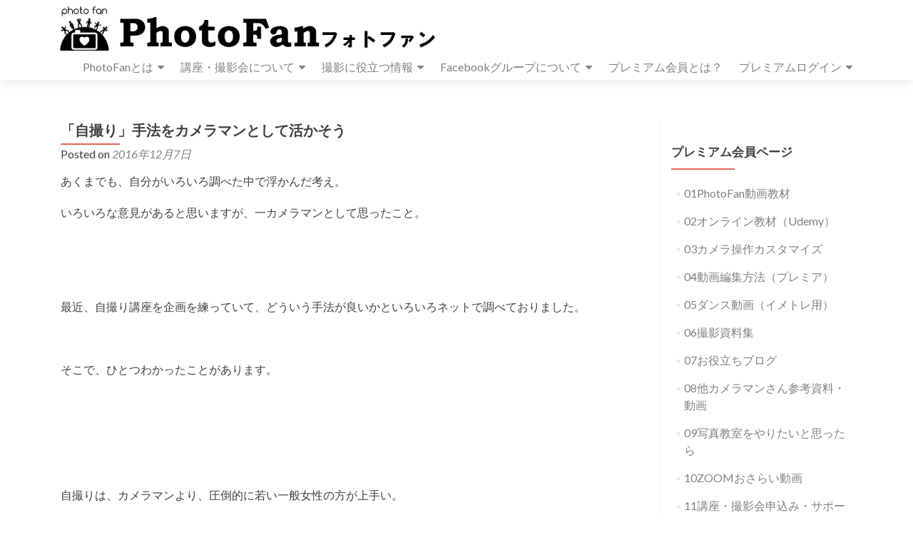

--- FILE ---
content_type: text/html; charset=UTF-8
request_url: https://photofan.club/5140/
body_size: 10783
content:
<!DOCTYPE html>

<html lang="ja">

<head>


<meta charset="UTF-8">

<meta name="google-site-verification" content="NyTw5_vhpeZe_KeC4WynCS9Yybhq-dgDxGcA78NkZqw" />

<meta name="viewport" content="width=device-width, initial-scale=1">

<link rel="profile" href="http://gmpg.org/xfn/11">

<link rel="pingback" href="https://photofan.club/xmlrpc.php">

<title>「自撮り」手法をカメラマンとして活かそう &#8211; フォトファン｜写真の上達・副業の情報サイト</title>
<meta name='robots' content='max-image-preview:large' />
<link rel='dns-prefetch' href='//fonts.googleapis.com' />
<link rel='dns-prefetch' href='//s.w.org' />
<link rel="alternate" type="application/rss+xml" title="フォトファン｜写真の上達・副業の情報サイト &raquo; フィード" href="https://photofan.club/feed/" />
<link rel="alternate" type="application/rss+xml" title="フォトファン｜写真の上達・副業の情報サイト &raquo; コメントフィード" href="https://photofan.club/comments/feed/" />
		<script type="text/javascript">
			window._wpemojiSettings = {"baseUrl":"https:\/\/s.w.org\/images\/core\/emoji\/13.1.0\/72x72\/","ext":".png","svgUrl":"https:\/\/s.w.org\/images\/core\/emoji\/13.1.0\/svg\/","svgExt":".svg","source":{"concatemoji":"https:\/\/photofan.club\/wp-includes\/js\/wp-emoji-release.min.js?ver=5.8.12"}};
			!function(e,a,t){var n,r,o,i=a.createElement("canvas"),p=i.getContext&&i.getContext("2d");function s(e,t){var a=String.fromCharCode;p.clearRect(0,0,i.width,i.height),p.fillText(a.apply(this,e),0,0);e=i.toDataURL();return p.clearRect(0,0,i.width,i.height),p.fillText(a.apply(this,t),0,0),e===i.toDataURL()}function c(e){var t=a.createElement("script");t.src=e,t.defer=t.type="text/javascript",a.getElementsByTagName("head")[0].appendChild(t)}for(o=Array("flag","emoji"),t.supports={everything:!0,everythingExceptFlag:!0},r=0;r<o.length;r++)t.supports[o[r]]=function(e){if(!p||!p.fillText)return!1;switch(p.textBaseline="top",p.font="600 32px Arial",e){case"flag":return s([127987,65039,8205,9895,65039],[127987,65039,8203,9895,65039])?!1:!s([55356,56826,55356,56819],[55356,56826,8203,55356,56819])&&!s([55356,57332,56128,56423,56128,56418,56128,56421,56128,56430,56128,56423,56128,56447],[55356,57332,8203,56128,56423,8203,56128,56418,8203,56128,56421,8203,56128,56430,8203,56128,56423,8203,56128,56447]);case"emoji":return!s([10084,65039,8205,55357,56613],[10084,65039,8203,55357,56613])}return!1}(o[r]),t.supports.everything=t.supports.everything&&t.supports[o[r]],"flag"!==o[r]&&(t.supports.everythingExceptFlag=t.supports.everythingExceptFlag&&t.supports[o[r]]);t.supports.everythingExceptFlag=t.supports.everythingExceptFlag&&!t.supports.flag,t.DOMReady=!1,t.readyCallback=function(){t.DOMReady=!0},t.supports.everything||(n=function(){t.readyCallback()},a.addEventListener?(a.addEventListener("DOMContentLoaded",n,!1),e.addEventListener("load",n,!1)):(e.attachEvent("onload",n),a.attachEvent("onreadystatechange",function(){"complete"===a.readyState&&t.readyCallback()})),(n=t.source||{}).concatemoji?c(n.concatemoji):n.wpemoji&&n.twemoji&&(c(n.twemoji),c(n.wpemoji)))}(window,document,window._wpemojiSettings);
		</script>
		<style type="text/css">
img.wp-smiley,
img.emoji {
	display: inline !important;
	border: none !important;
	box-shadow: none !important;
	height: 1em !important;
	width: 1em !important;
	margin: 0 .07em !important;
	vertical-align: -0.1em !important;
	background: none !important;
	padding: 0 !important;
}
</style>
	<link rel='stylesheet' id='wp-block-library-css'  href='https://photofan.club/wp-includes/css/dist/block-library/style.min.css?ver=5.8.12' type='text/css' media='all' />
<link rel='stylesheet' id='swpm.common-css'  href='https://photofan.club/wp-content/plugins/simple-membership/css/swpm.common.css?ver=4.4.9' type='text/css' media='all' />
<link rel='stylesheet' id='widgetopts-styles-css'  href='https://photofan.club/wp-content/plugins/widget-options/assets/css/widget-options.css' type='text/css' media='all' />
<link rel='stylesheet' id='zerif_font-css'  href='//fonts.googleapis.com/css?family=Lato%3A300%2C400%2C700%2C400italic%7CMontserrat%3A700%7CHomemade+Apple&#038;ver=5.8.12' type='text/css' media='all' />
<link rel='stylesheet' id='zerif_font_all-css'  href='//fonts.googleapis.com/css?family=Open+Sans%3A400%2C300%2C300italic%2C400italic%2C600italic%2C600%2C700%2C700italic%2C800%2C800italic&#038;ver=5.8.12' type='text/css' media='all' />
<link rel='stylesheet' id='zerif_bootstrap_style-css'  href='https://photofan.club/wp-content/themes/zerif-pro/css/bootstrap.min.css?ver=5.8.12' type='text/css' media='all' />
<link rel='stylesheet' id='zerif_font-awesome_style-css'  href='https://photofan.club/wp-content/themes/zerif-pro/assets/css/font-awesome.min.css?ver=v1' type='text/css' media='all' />
<link rel='stylesheet' id='zerif_style-css'  href='https://photofan.club/wp-content/themes/zerif-pro/style.css?ver=v1' type='text/css' media='all' />
<style id='zerif_style-inline-css' type='text/css'>
.navbar-inverse .navbar-nav>li>a, .navbar-inverse .navbar-nav ul.sub-menu li a{
			color:#808080;
		}.navbar-inverse .navbar-nav>li>a:hover, .navbar-inverse .navbar-nav ul.sub-menu li a:hover{
			color:#e96656;
		}
		.screen-reader-text {
			clip: rect(1px, 1px, 1px, 1px);
			position: absolute !important;
		}
		.screen-reader-text:hover,
		.screen-reader-text:active,
		.screen-reader-text:focus {
			background-color: #f1f1f1;
			border-radius: 3px;
			box-shadow: 0 0 2px 2px rgba(0, 0, 0, 0.6);
			clip: auto !important;
			color: #21759b;
			display: block;
			font-size: 14px;
			font-weight: bold;
			height: auto;
			left: 5px;
			line-height: normal;
			padding: 15px 23px 14px;
			text-decoration: none;
			top: 5px;
			width: auto;
			z-index: 100000; !* Above WP toolbar *!
		}
</style>
<!--[if lt IE 9]>
<link rel='stylesheet' id='zerif_ie_style-css'  href='https://photofan.club/wp-content/themes/zerif-pro/css/ie.css?ver=v1' type='text/css' media='all' />
<![endif]-->
<script type='text/javascript' src='https://photofan.club/wp-includes/js/jquery/jquery.min.js?ver=3.6.0' id='jquery-core-js'></script>
<script type='text/javascript' src='https://photofan.club/wp-includes/js/jquery/jquery-migrate.min.js?ver=3.3.2' id='jquery-migrate-js'></script>
<!--[if lt IE 9]>
<script type='text/javascript' src='https://photofan.club/wp-content/themes/zerif-pro/js/html5.js?ver=5.8.12' id='zerif_html5-js'></script>
<![endif]-->
<link rel="https://api.w.org/" href="https://photofan.club/wp-json/" /><link rel="alternate" type="application/json" href="https://photofan.club/wp-json/wp/v2/posts/5140" /><link rel="EditURI" type="application/rsd+xml" title="RSD" href="https://photofan.club/xmlrpc.php?rsd" />
<link rel="wlwmanifest" type="application/wlwmanifest+xml" href="https://photofan.club/wp-includes/wlwmanifest.xml" /> 
<meta name="generator" content="WordPress 5.8.12" />
<link rel="canonical" href="https://photofan.club/5140/" />
<link rel='shortlink' href='https://photofan.club/?p=5140' />
<link rel="alternate" type="application/json+oembed" href="https://photofan.club/wp-json/oembed/1.0/embed?url=https%3A%2F%2Fphotofan.club%2F5140%2F" />
<link rel="alternate" type="text/xml+oembed" href="https://photofan.club/wp-json/oembed/1.0/embed?url=https%3A%2F%2Fphotofan.club%2F5140%2F&#038;format=xml" />
<link rel="icon" href="https://photofan.club/wp-content/uploads/2016/07/filename1-150x150.jpg" sizes="32x32" />
<link rel="icon" href="https://photofan.club/wp-content/uploads/2016/07/filename1.jpg" sizes="192x192" />
<link rel="apple-touch-icon" href="https://photofan.club/wp-content/uploads/2016/07/filename1.jpg" />
<meta name="msapplication-TileImage" content="https://photofan.club/wp-content/uploads/2016/07/filename1.jpg" />
		<style type="text/css" id="wp-custom-css">
			
		</style>
		

<script>
  (function(i,s,o,g,r,a,m){i['GoogleAnalyticsObject']=r;i[r]=i[r]||function(){
  (i[r].q=i[r].q||[]).push(arguments)},i[r].l=1*new Date();a=s.createElement(o),
  m=s.getElementsByTagName(o)[0];a.async=1;a.src=g;m.parentNode.insertBefore(a,m)
  })(window,document,'script','https://www.google-analytics.com/analytics.js','ga');

  ga('create', 'UA-104422312-1', 'auto');
  ga('send', 'pageview');

</script>

</head>

		<body class="single single-post postid-5140 single-format-standard wp-custom-logo group-blog" itemscope="itemscope" itemtype="http://schema.org/WebPage">
			
		<!-- =========================

		   PRE LOADER

		============================== -->
		
		
		<header id="home" class="header" itemscope="itemscope" itemtype="http://schema.org/WPHeader">

			
			<div id="main-nav" class="navbar navbar-inverse bs-docs-nav">

				<div class="container">

					<div class="navbar-header responsive-logo">

						<button class="navbar-toggle collapsed" type="button" data-toggle="collapse" data-target=".bs-navbar-collapse">

						<span class="screen-reader-text">Menu</span>

						<span class="icon-bar"></span>

						<span class="icon-bar"></span>

						<span class="icon-bar"></span>

						</button>



						
						<div class="navbar-brand">

							
								<a href="https://photofan.club/ ">

									<img src="https://photofan.club/wp-content/uploads/2018/01/photofan.gif" alt="フォトファン｜写真の上達・副業の情報サイト">
								</a>

								
						</div> <!-- /.navbar-brand -->

					</div> <!-- /.navbar-header -->

						<nav class="navbar-collapse bs-navbar-collapse collapse" id="site-navigation" itemscope itemtype="http://schema.org/SiteNavigationElement">
		<ul id="menu-menu" class="nav navbar-nav navbar-right responsive-nav main-nav-list"><li id="menu-item-13823" class="menu-item menu-item-type-post_type menu-item-object-page menu-item-has-children menu-item-13823"><a href="https://photofan.club/photofan%e3%81%a8%e3%81%af/">PhotoFanとは</a>
<ul class="sub-menu">
	<li id="menu-item-6373" class="menu-item menu-item-type-custom menu-item-object-custom menu-item-6373"><a href="https://photofan.club/?p=4062">PhotoFanの目指すもの</a></li>
	<li id="menu-item-12060" class="menu-item menu-item-type-post_type menu-item-object-post menu-item-12060"><a href="https://photofan.club/12056/">特定商取引法表示</a></li>
</ul>
</li>
<li id="menu-item-6565" class="menu-item menu-item-type-custom menu-item-object-custom menu-item-has-children menu-item-6565"><a href="https://photofan.club/?p=6560">講座・撮影会について</a>
<ul class="sub-menu">
	<li id="menu-item-6369" class="menu-item menu-item-type-custom menu-item-object-custom menu-item-6369"><a href="https://photofan.club/11691/">スケジュール</a></li>
	<li id="menu-item-11905" class="menu-item menu-item-type-custom menu-item-object-custom menu-item-11905"><a href="https://form.os7.biz/f/608913a8/">参加後のアンケート</a></li>
	<li id="menu-item-8226" class="menu-item menu-item-type-custom menu-item-object-custom menu-item-8226"><a href="https://30d.jp/photofan">講座・撮影会WEBアルバム</a></li>
</ul>
</li>
<li id="menu-item-4255" class="menu-item menu-item-type-post_type menu-item-object-post menu-item-has-children menu-item-4255"><a href="https://photofan.club/2294/">撮影に役立つ情報</a>
<ul class="sub-menu">
	<li id="menu-item-4325" class="menu-item menu-item-type-custom menu-item-object-custom menu-item-4325"><a href="https://www.youtube.com/c/AKIRASHIMIZU">Youtubeチャンネル</a></li>
	<li id="menu-item-4352" class="menu-item menu-item-type-custom menu-item-object-custom menu-item-4352"><a href="https://photofan.club/?p=7337">現場同行・撮影情報</a></li>
</ul>
</li>
<li id="menu-item-12745" class="menu-item menu-item-type-custom menu-item-object-custom menu-item-has-children menu-item-12745"><a href="https://photofan.club/15068/">Facebookグループについて</a>
<ul class="sub-menu">
	<li id="menu-item-16703" class="menu-item menu-item-type-custom menu-item-object-custom menu-item-16703"><a href="https://www.facebook.com/groups/photofancircle">PhotoFanグループ</a></li>
	<li id="menu-item-16704" class="menu-item menu-item-type-custom menu-item-object-custom menu-item-16704"><a href="https://www.facebook.com/groups/photofanpremium">プレミアム会員グループ</a></li>
	<li id="menu-item-5674" class="menu-item menu-item-type-custom menu-item-object-custom menu-item-5674"><a href="https://www.facebook.com/groups/evecame14">イベカメページ</a></li>
	<li id="menu-item-16705" class="menu-item menu-item-type-custom menu-item-object-custom menu-item-16705"><a href="https://www.facebook.com/groups/1629056507441389">ブラカメグループ</a></li>
</ul>
</li>
<li id="menu-item-10908" class="menu-item menu-item-type-post_type menu-item-object-page menu-item-10908"><a href="https://photofan.club/membership-join-membership-registration/membership-join/">プレミアム会員とは？</a></li>
<li id="menu-item-10918" class="menu-item menu-item-type-post_type menu-item-object-page menu-item-has-children menu-item-10918"><a href="https://photofan.club/membership-join-membership-registration/membership-join/memberlogin/">プレミアムログイン</a>
<ul class="sub-menu">
	<li id="menu-item-16714" class="menu-item menu-item-type-custom menu-item-object-custom menu-item-16714"><a href="https://photofan.club/membership-login/">プレミアムコンテンツメニュー</a></li>
</ul>
</li>
</ul>	</nav>
	



				</div>

			</div>
						<!-- / END TOP BAR -->
	<div class="clear"></div>
</header> <!-- / END HOME SECTION  -->
<div id="content" class="site-content">
	<div class="container">
				<div class="content-left-wrap col-md-9">
						<div id="primary" class="content-area">
				<main itemscope itemtype="http://schema.org/WebPageElement" itemprop="mainContentOfPage" id="main" class="site-main">
					


<article id="post-5140" class="post-5140 post type-post status-publish format-standard hentry category-15">

	<header class="entry-header">

		<h1 class="entry-title" itemprop="headline">「自撮り」手法をカメラマンとして活かそう</h1>



		<div class="entry-meta">

			<span class="posted-on">Posted on <a href="https://photofan.club/date/2016/12/07/" rel="bookmark"><time class="entry-date published" itemprop="datePublished" datetime="2016-12-07T22:49:22+09:00">2016年12月7日</time><time class="updated" datetime="2016-12-07T22:49:23+09:00">2016年12月7日</time></a></span><span class="byline"> by <span class="author vcard" itemprop="name"><a href="https://photofan.club/author/akira/" class="url fn n author-link" itemscope="itemscope" itemtype="http://schema.org/Person" itemprop="author">akira</a></span></span>
		</div><!-- .entry-meta -->

	</header><!-- .entry-header -->

	
	<div class="entry-content" itemprop="text">

		<p>あくまでも、自分がいろいろ調べた中で浮かんだ考え。</p>
<p>いろいろな意見があると思いますが、一カメラマンとして思ったこと。</p>
<p>&nbsp;</p>
<p>&nbsp;</p>
<p>最近、自撮り講座を企画を練っていて、どういう手法が良いかといろいろネットで調べておりました。</p>
<p>&nbsp;</p>
<p>そこで、ひとつわかったことがあります。</p>
<p>&nbsp;</p>
<p>&nbsp;</p>
<p>&nbsp;</p>
<p>自撮りは、カメラマンより、圧倒的に若い一般女性の方が上手い。</p>
<p>&nbsp;</p>
<p>&nbsp;</p>
<p>ここに無理にカメラマンが入っていく意味は何。。。？と考えてしまいました。</p>
<p>&nbsp;</p>
<p>&nbsp;</p>
<p>&nbsp;</p>
<p>&nbsp;</p>
<p>で、わかった！</p>
<p>&nbsp;</p>
<p><span style="color: #008080;">・基本的に綺麗な人は、どう撮ってもOK</span></p>
<p><span style="color: #008080;">・一眼撮影手法とは別物</span></p>
<p>&nbsp;</p>
<p>&nbsp;</p>
<p><span style="color: #0000ff;">自撮りで得られるものの最たるものは</span></p>
<p><span style="color: #ff0000;">「インフルエンサー」になれること。</span></p>
<p><span style="color: #0000ff;">つまり、何かをPRする時に、綺麗な顔写真があると、イメージアップがあるということ。</span></p>
<p>&nbsp;</p>
<p>&nbsp;</p>
<p><span style="color: #ff0000;">Facebookでイイねを増やす手法として、</span></p>
<p><span style="color: #ff0000;">美しい女性の写真を使うか、赤ちゃんの写真を使うと、それだけでイイねが増えるという検証結果があります。</span></p>
<p>&nbsp;</p>
<p>&nbsp;</p>
<p>&nbsp;</p>
<p>&nbsp;</p>
<p>つまり、この、美しい女性の写真の代わりになるもの、、、</p>
<p>&nbsp;</p>
<p>そっか！！</p>
<p>自分のキレイさに自信がある女性は、どんどん自撮りすることで、何かをPR出来るわけです。</p>
<p>&nbsp;</p>
<p>&nbsp;</p>
<p>&nbsp;</p>
<p>じゃあ、男性や、キレイでない女性はどうしたら良いか？と言ったら、、、</p>
<p>そうです。カメラマンなら、キレイな女性にお願いして「他撮り」させてもらえば良いのです。</p>
<p>&nbsp;</p>
<p>&nbsp;</p>
<p>&nbsp;</p>
<p>で、自撮りを習う理由はというと</p>
<p>・そこで使われる撮影方法（何に気を付けて撮れば良いか）</p>
<p>・さらにキレイに加工するためのアプリ</p>
<p>これを研究して、ご自分の一眼撮影に活かせば良いのです。</p>
<p>&nbsp;</p>
<p>&nbsp;</p>
<p>いろいろなアプリは、スマホ画像だけでなく、一眼で撮った写真も加工できます。</p>
<p>&nbsp;</p>
<p>&nbsp;</p>
<p><span style="color: #0000ff;">【まとめ】</span></p>
<p><span style="color: #0000ff;">◆キレイな女性の写真をUPすれば自然と注目される</span></p>
<p><span style="color: #0000ff;">◆自撮りでなく、他撮りでOK</span></p>
<p><span style="color: #0000ff;">◆うまい撮り方とアプリは、若い子にタダで教えてもらえ</span></p>
<p><span style="color: #0000ff;">◆アプリをうらやむのでなく、アプリを利用しちゃえ</span></p>
<p>&nbsp;</p>
<p>&nbsp;</p>
<p>そうそう、あと、注意したいこともわかりました。</p>
<p>&nbsp;</p>
<p><span style="color: #ff0000;">スマホ自撮り写真を、オフィシャル用と考えている方、甘い。</span></p>
<p><span style="color: #ff0000;">スマホでの自撮りの人が多くなりすぎて、カジュアルな感じが脱すしないんですよね</span></p>
<p>&nbsp;</p>
<p>&nbsp;</p>
<p><span style="color: #0000ff;">だから、HP用の写真は、プロカメラマンに、、、、</span></p>
<p>&nbsp;</p>
<p>&nbsp;</p>
<p><span style="color: #0000ff;">となるので、あなたが、その写真を撮れるように、カメラマンとして勉強しましょ～～～！</span></p>
<p>&nbsp;</p>
<p>&nbsp;</p>
<p>&nbsp;</p>
<p>&nbsp;</p>
<p>&nbsp;</p>
<p>ちなみに、自撮り講座は、PhotoFanの考える</p>
<p>「好きなことで、あなたと世界をハッピーにする」</p>
<p>の発想とは、ちょっと違うので、ボツにしちゃいました～</p>

		
	</div><!-- .entry-content -->



	<footer class="entry-footer">

		This entry was posted in <a href="https://photofan.club/category/%e5%bd%93%e3%82%b5%e3%82%a4%e3%83%88%e7%99%bb%e9%8c%b2%e5%85%a8%e8%a8%98%e4%ba%8b/" rel="category tag">当サイト登録全記事</a>. Bookmark the <a href="https://photofan.club/5140/" rel="bookmark">permalink</a>.


		
	</footer><!-- .entry-footer -->

</article><!-- #post-## -->

	<nav class="navigation post-navigation">
		<h1 class="screen-reader-text">Post navigation</h1>
		<div class="nav-links">
			<div class="nav-previous"><a href="https://photofan.club/5137/" rel="prev"><span class="meta-nav">&larr;</span> カメラの時計を合わせる重要さと、撮影中に時計が合っていないと気づいた時の対処法</a></div><div class="nav-next"><a href="https://photofan.club/5142/" rel="next">これが怖い！都会の夜景ポートレート <span class="meta-nav">&rarr;</span></a></div>		</div><!-- .nav-links -->
	</nav><!-- .navigation -->
					</main><!-- #main -->
			</div><!-- #primary -->
					</div><!-- .content-left-wrap -->
					<div class="sidebar-wrap col-md-3 content-left-wrap">
					<div id="secondary" class="widget-area" role="complementary" itemscope="itemscope" itemtype="http://schema.org/WPSideBar">					<aside id="categories-6" class="extendedwopts-md-right widget widget_categories"><h1 class="widget-title">プレミアム会員ページ</h1>
			<ul>
					<li class="cat-item cat-item-108"><a href="https://photofan.club/category/%e3%83%97%e3%83%ac%e3%83%9f%e3%82%a2%e3%83%a0%e4%bc%9a%e5%93%a1%e5%b0%82%e7%94%a8/01photofan%e5%8b%95%e7%94%bb%e6%95%99%e6%9d%90/">01PhotoFan動画教材</a>
</li>
	<li class="cat-item cat-item-105"><a href="https://photofan.club/category/%e3%83%97%e3%83%ac%e3%83%9f%e3%82%a2%e3%83%a0%e4%bc%9a%e5%93%a1%e5%b0%82%e7%94%a8/02%e3%82%aa%e3%83%b3%e3%83%a9%e3%82%a4%e3%83%b3%e6%95%99%e6%9d%90%ef%bc%88udemy%ef%bc%89/">02オンライン教材（Udemy）</a>
</li>
	<li class="cat-item cat-item-109"><a href="https://photofan.club/category/%e3%83%97%e3%83%ac%e3%83%9f%e3%82%a2%e3%83%a0%e4%bc%9a%e5%93%a1%e5%b0%82%e7%94%a8/03%e3%82%ab%e3%83%a1%e3%83%a9%e6%93%8d%e4%bd%9c%e3%82%ab%e3%82%b9%e3%82%bf%e3%83%9e%e3%82%a4%e3%82%ba/">03カメラ操作カスタマイズ</a>
</li>
	<li class="cat-item cat-item-106"><a href="https://photofan.club/category/%e3%83%97%e3%83%ac%e3%83%9f%e3%82%a2%e3%83%a0%e4%bc%9a%e5%93%a1%e5%b0%82%e7%94%a8/04%e5%8b%95%e7%94%bb%e7%b7%a8%e9%9b%86%e6%96%b9%e6%b3%95%ef%bc%88%e3%83%97%e3%83%ac%e3%83%9f%e3%82%a2%ef%bc%89/">04動画編集方法（プレミア）</a>
</li>
	<li class="cat-item cat-item-107"><a href="https://photofan.club/category/%e3%83%97%e3%83%ac%e3%83%9f%e3%82%a2%e3%83%a0%e4%bc%9a%e5%93%a1%e5%b0%82%e7%94%a8/05%e3%83%80%e3%83%b3%e3%82%b9%e5%8b%95%e7%94%bb%ef%bc%88%e3%82%a4%e3%83%a1%e3%83%88%e3%83%ac%e7%94%a8%ef%bc%89/">05ダンス動画（イメトレ用）</a>
</li>
	<li class="cat-item cat-item-110"><a href="https://photofan.club/category/%e3%83%97%e3%83%ac%e3%83%9f%e3%82%a2%e3%83%a0%e4%bc%9a%e5%93%a1%e5%b0%82%e7%94%a8/06%e6%92%ae%e5%bd%b1%e8%b3%87%e6%96%99%e9%9b%86/">06撮影資料集</a>
</li>
	<li class="cat-item cat-item-111"><a href="https://photofan.club/category/%e3%83%97%e3%83%ac%e3%83%9f%e3%82%a2%e3%83%a0%e4%bc%9a%e5%93%a1%e5%b0%82%e7%94%a8/07%e3%81%8a%e5%bd%b9%e7%ab%8b%e3%81%a1%e3%83%96%e3%83%ad%e3%82%b0/">07お役立ちブログ</a>
</li>
	<li class="cat-item cat-item-114"><a href="https://photofan.club/category/%e3%83%97%e3%83%ac%e3%83%9f%e3%82%a2%e3%83%a0%e4%bc%9a%e5%93%a1%e5%b0%82%e7%94%a8/08%e4%bb%96%e3%82%ab%e3%83%a1%e3%83%a9%e3%83%9e%e3%83%b3%e3%81%95%e3%82%93%e5%8f%82%e8%80%83%e8%b3%87%e6%96%99%e3%83%bb%e5%8b%95%e7%94%bb/">08他カメラマンさん参考資料・動画</a>
</li>
	<li class="cat-item cat-item-112"><a href="https://photofan.club/category/%e3%83%97%e3%83%ac%e3%83%9f%e3%82%a2%e3%83%a0%e4%bc%9a%e5%93%a1%e5%b0%82%e7%94%a8/09%e5%86%99%e7%9c%9f%e6%95%99%e5%ae%a4%e3%82%92%e3%82%84%e3%82%8a%e3%81%9f%e3%81%84%e3%81%a8%e6%80%9d%e3%81%a3%e3%81%9f%e3%82%89/">09写真教室をやりたいと思ったら</a>
</li>
	<li class="cat-item cat-item-116"><a href="https://photofan.club/category/%e3%83%97%e3%83%ac%e3%83%9f%e3%82%a2%e3%83%a0%e4%bc%9a%e5%93%a1%e5%b0%82%e7%94%a8/10zoom%e3%81%8a%e3%81%95%e3%82%89%e3%81%84%e5%8b%95%e7%94%bb/">10ZOOMおさらい動画</a>
</li>
	<li class="cat-item cat-item-113"><a href="https://photofan.club/category/%e3%83%97%e3%83%ac%e3%83%9f%e3%82%a2%e3%83%a0%e4%bc%9a%e5%93%a1%e5%b0%82%e7%94%a8/11%e8%ac%9b%e5%ba%a7%e3%83%bb%e6%92%ae%e5%bd%b1%e4%bc%9a%e7%94%b3%e8%be%bc%e3%81%bf%e3%83%bb%e3%82%b5%e3%83%9d%e3%83%bc%e3%83%88/">11講座・撮影会申込み・サポート</a>
</li>
	<li class="cat-item cat-item-118"><a href="https://photofan.club/category/%e3%83%97%e3%83%ac%e3%83%9f%e3%82%a2%e3%83%a0%e4%bc%9a%e5%93%a1%e5%b0%82%e7%94%a8/12%e3%83%a2%e3%83%87%e3%83%ab%e4%be%9d%e9%a0%bc/">12モデル依頼</a>
</li>
	<li class="cat-item cat-item-15"><a href="https://photofan.club/category/%e5%bd%93%e3%82%b5%e3%82%a4%e3%83%88%e7%99%bb%e9%8c%b2%e5%85%a8%e8%a8%98%e4%ba%8b/">当サイト登録全記事</a>
</li>
			</ul>

			</aside>
		<aside id="recent-posts-5" class="widget widget_recent_entries">
		<h1 class="widget-title">NEW POST</h1>
		<ul>
											<li>
					<a href="https://photofan.club/18613/">【要チェック】1月14日の無料講座について</a>
									</li>
											<li>
					<a href="https://photofan.club/18569/">2026年新年</a>
									</li>
											<li>
					<a href="https://photofan.club/18533/">TOPプロが教えるダンスの撮り方を学んで2026年のスタートを切ろう</a>
									</li>
											<li>
					<a href="https://photofan.club/18521/">ライブ撮影実践ガイドライン：機材・設定・技術の要点</a>
									</li>
											<li>
					<a href="https://photofan.club/3853/">結婚式撮影を覚えれば、もう怖いものなし！</a>
									</li>
					</ul>

		</aside><aside id="eo_event_list_widget-14" class="widget EO_Event_List_Widget"><h1 class="widget-title">イベント</h1>

	<ul  class="eo-events eo-events-widget" > 

		
			
			<li class="eo-event-future" >
				<a href="https://photofan.club/events/event/%e3%83%80%e3%83%b3%e3%82%b9%e7%99%ba%e8%a1%a8%e4%bc%9a%e6%92%ae%e5%bd%b1%e3%81%a7%e3%81%8d%e3%81%be%e3%81%99/">【参加条件変更】ダンス発表会現場同行で撮影できます</a> オン 2026年1月18日 17:30			</li>

		
			
			<li class="eo-event-future eo-all-day" >
				<a href="https://photofan.club/events/event/%e3%83%a1%e3%83%ac%e3%83%b3%e3%82%b2%e3%82%af%e3%83%83%e3%82%ad%e3%83%bc%e3%82%b9%e3%82%bf%e3%82%b8%e3%82%aa%e3%81%a7%e3%83%9d%e3%83%bc%e3%83%88%e3%83%ac%e3%83%bc%e3%83%88-2/">メレンゲクッキースタジオでポートレート</a> オン 2026年1月28日			</li>

		
			
			<li class="eo-event-future" >
				<a href="https://photofan.club/events/event/%e3%83%a1%e3%83%ac%e3%83%b3%e3%82%b2%e3%82%af%e3%83%83%e3%82%ad%e3%83%bc%e3%82%b9%e3%82%bf%e3%82%b8%e3%82%aa%e3%81%a7%e3%83%9d%e3%83%bc%e3%83%88%e3%83%ac%e3%83%bc%e3%83%88/">江戸川橋スタジオでポートレート</a> オン 2026年2月1日 13:10			</li>

		
			
			<li class="eo-event-future eo-all-day" >
				<a href="https://photofan.club/events/event/%e3%83%96%e3%83%a9%e3%82%ab%e3%83%a1%ef%bc%9a%e3%82%b9%e3%82%bf%e3%83%bc%e3%83%88%ef%bc%81/">【ブラカメ】ブライダルカメラマン講座2月8日スタート！</a> オン 2026年2月8日			</li>

		
			
			<li class="eo-event-future" >
				<a href="https://photofan.club/events/event/%e3%82%b9%e3%83%81%e3%83%ab%e3%82%ab%e3%83%a1%e3%83%a9%e3%83%9e%e3%83%b3%e3%81%ae%e3%81%9f%e3%82%81%e3%81%ae%e5%8b%95%e7%94%bb%e6%92%ae%e5%bd%b1%e8%ac%9b%e5%ba%a7/">スチルカメラマンのための動画撮影講座</a> オン 2026年2月21日 13:00			</li>

		
	</ul>

</aside><aside id="nav_menu-2" class="widget widget_nav_menu"><h1 class="widget-title">MENU</h1><div class="menu-menu-container"><ul id="menu-menu-1" class="menu"><li class="menu-item menu-item-type-post_type menu-item-object-page menu-item-has-children menu-item-13823"><a href="https://photofan.club/photofan%e3%81%a8%e3%81%af/">PhotoFanとは</a>
<ul class="sub-menu">
	<li class="menu-item menu-item-type-custom menu-item-object-custom menu-item-6373"><a href="https://photofan.club/?p=4062">PhotoFanの目指すもの</a></li>
	<li class="menu-item menu-item-type-post_type menu-item-object-post menu-item-12060"><a href="https://photofan.club/12056/">特定商取引法表示</a></li>
</ul>
</li>
<li class="menu-item menu-item-type-custom menu-item-object-custom menu-item-has-children menu-item-6565"><a href="https://photofan.club/?p=6560">講座・撮影会について</a>
<ul class="sub-menu">
	<li class="menu-item menu-item-type-custom menu-item-object-custom menu-item-6369"><a href="https://photofan.club/11691/">スケジュール</a></li>
	<li class="menu-item menu-item-type-custom menu-item-object-custom menu-item-11905"><a href="https://form.os7.biz/f/608913a8/">参加後のアンケート</a></li>
	<li class="menu-item menu-item-type-custom menu-item-object-custom menu-item-8226"><a href="https://30d.jp/photofan">講座・撮影会WEBアルバム</a></li>
</ul>
</li>
<li class="menu-item menu-item-type-post_type menu-item-object-post menu-item-has-children menu-item-4255"><a href="https://photofan.club/2294/">撮影に役立つ情報</a>
<ul class="sub-menu">
	<li class="menu-item menu-item-type-custom menu-item-object-custom menu-item-4325"><a href="https://www.youtube.com/c/AKIRASHIMIZU">Youtubeチャンネル</a></li>
	<li class="menu-item menu-item-type-custom menu-item-object-custom menu-item-4352"><a href="https://photofan.club/?p=7337">現場同行・撮影情報</a></li>
</ul>
</li>
<li class="menu-item menu-item-type-custom menu-item-object-custom menu-item-has-children menu-item-12745"><a href="https://photofan.club/15068/">Facebookグループについて</a>
<ul class="sub-menu">
	<li class="menu-item menu-item-type-custom menu-item-object-custom menu-item-16703"><a href="https://www.facebook.com/groups/photofancircle">PhotoFanグループ</a></li>
	<li class="menu-item menu-item-type-custom menu-item-object-custom menu-item-16704"><a href="https://www.facebook.com/groups/photofanpremium">プレミアム会員グループ</a></li>
	<li class="menu-item menu-item-type-custom menu-item-object-custom menu-item-5674"><a href="https://www.facebook.com/groups/evecame14">イベカメページ</a></li>
	<li class="menu-item menu-item-type-custom menu-item-object-custom menu-item-16705"><a href="https://www.facebook.com/groups/1629056507441389">ブラカメグループ</a></li>
</ul>
</li>
<li class="menu-item menu-item-type-post_type menu-item-object-page menu-item-10908"><a href="https://photofan.club/membership-join-membership-registration/membership-join/">プレミアム会員とは？</a></li>
<li class="menu-item menu-item-type-post_type menu-item-object-page menu-item-has-children menu-item-10918"><a href="https://photofan.club/membership-join-membership-registration/membership-join/memberlogin/">プレミアムログイン</a>
<ul class="sub-menu">
	<li class="menu-item menu-item-type-custom menu-item-object-custom menu-item-16714"><a href="https://photofan.club/membership-login/">プレミアムコンテンツメニュー</a></li>
</ul>
</li>
</ul></div></aside><aside id="text-8" class="widget widget_text"><h1 class="widget-title">ブログ記事一覧</h1>			<div class="textwidget"><p><a href="https://photofan.club/?author=2">ブログ記事一覧はこちら</a></p>
</div>
		</aside>					</div><!-- #secondary -->			</div><!-- .sidebar-wrap -->
		</div><!-- .container -->
</div>


<footer id="footer" itemscope="itemscope" itemtype="http://schema.org/WPFooter">

	
<div class="container">
	
	

	<div class="footer-box-wrap">
		<div class="col-md-3 footer-box four-cell company-details"><div class="icon-top red-text"><img src="https://photofan.club/wp-content/themes/zerif-pro/images/map25-redish.png" alt="" /></div><div class="zerif-footer-address">東京都台東区花川戸２丁目９−１３
KYビル３F 301
清水顕（しみずあきら）</div></div><div class="col-md-3 footer-box four-cell company-details"><div class="icon-top green-text"><img src="https://photofan.club/wp-content/themes/zerif-pro/images/envelope4-green.png" alt="" /></div><div class="zerif-footer-email"><a href="mailto:akishim2001@gmail.com">akishim2001@gmail.com</a></div></div><div class="col-md-3 footer-box four-cell company-details"><div class="icon-top blue-text"><img src="https://photofan.club/wp-content/themes/zerif-pro/images/telephone65-blue.png" alt="" /></div><div class="zerif-footer-phone"><a href="tel:07090030635">070-9003-0635</a></div></div>			<div class="col-md-3 footer-box four-cell copyright">
									<ul class="social">
								<li>
			<a target="_blank" title="Facebook link" href="https://www.facebook.com/profile.php?id=1426285600">
								<i class="fa fa-facebook"></i>
			</a>
		</li>
				<li>
			<a target="_blank" title="Twitter link" href="https://twitter.com/odorucameraman">
								<i class="fa fa-twitter"></i>
			</a>
		</li>
							</ul>
										<p id="zerif-copyright">
						PhotoFan：AKIRA SHIMIZU					</p>
								</div>
				</div>

	</div> <!-- / END CONTAINER -->

</footer> <!-- / END FOOOTER  -->


 <style type="text/css">	.site-content { background: #fff } .navbar, .navbar-inverse .navbar-nav ul.sub-menu { background: #fff; }	.entry-title, .entry-title a, .widget-title, .widget-title a, .page-header .page-title, .comments-title, h1.page-title { color: #404040 !important}	.widget .widget-title:before, .entry-title:before, .page-header .page-title:before, .entry-title:after, ul.nav > li.current_page_item > a:before, .nav > li.current-menu-item > a:before, h1.page-title:before { background: #e96656 !important; }	body, button, input, select, textarea, .widget p, .widget .textwidget, .woocommerce .product h3, .woocommerce .product span.amount, .woocommerce-page .woocommerce .product-name a { color: #404040 }	.widget li a, .widget a, article .entry-meta a, .entry-footer a, .navbar-inverse .navbar-nav>li>a, .navbar-inverse .navbar-nav ul.sub-menu li a, .home .nav > li.current_page_item a { color: #808080; }	.header-content-wrap { background: rgba(0, 0, 0, 0.5)}	.big-title-container .intro-text { color: #fff}	.big-title-container .red-btn { background: #dd3333}	.big-title-container .red-btn:hover { background: #9b1f1f}	.big-title-container .buttons .red-btn { color: #fff !important }	.big-title-container .green-btn { background: #2063c9}	.big-title-container .green-btn:hover { background: #154599}	.big-title-container .buttons .green-btn { color:  !important }	.big-title-container .red-btn:hover { color: #fff !important }	.big-title-container .green-btn:hover { color: #fff !important }	.focus { background: rgba(255, 255, 255, 1) }	.focus .section-header h2{ color: #1e73be }	.focus .section-header h6{ color: #1e73be }	.focus .focus-box h5{ color: #404040 }	.focus .focus-box p{ color: #404040 }	#focus span:nth-child(4n+1) .focus-box .service-icon:hover { border: 10px solid #e96656 }	#focus span:nth-child(4n+1) .focus-box .red-border-bottom:before{ background: #e96656 }	#focus span:nth-child(4n+2) .focus-box .service-icon:hover { border: 10px solid #34d293 }	#focus span:nth-child(4n+2) .focus-box .red-border-bottom:before { background: #34d293 }	#focus span:nth-child(4n+3) .focus-box .service-icon:hover { border: 10px solid #3ab0e2 }	#focus span:nth-child(4n+3) .focus-box .red-border-bottom:before { background: #3ab0e2 }	#focus span:nth-child(4n+4) .focus-box .service-icon:hover { border: 10px solid #f7d861 }	#focus span:nth-child(4n+4) .focus-box .red-border-bottom:before { background: #f7d861 }	.works { background: #bfbfbf }	.works .section-header h2 { color: #1e73be }	.works .section-header h6 { color: #1e73be }	.works .white-text { color: #fff }.works .red-border-bottom:before { background: #e96656 !important; }	.about-us, .about-us .our-clients .section-footer-title { background: #ffffff }	.about-us { color: #1e73be }	.about-us p{ color: #1e73be }	.about-us .section-header h2, .about-us .section-header h6 { color: #1e73be }.about-us	.skills input { color: #ffffff !important; }.about-us .our-clients .section-footer-title { color: #000000 !important; }	.our-team { background: rgba(255, 255, 255, 1) }	.our-team .section-header h2, .our-team .member-details h5, .our-team .member-details h5 a, .our-team .section-header h6, .our-team .member-details .position { color: #404040 }	.our-team .team-member:hover .details { color: #fff }	.our-team .team-member .social-icons ul li a:hover { color: #e96656 }	.our-team .team-member .social-icons ul li a { color: #808080 }.team-member:hover .details { background: #333 !important; }	.our-team .row > span:nth-child(4n+1) .red-border-bottom:before { background: #e96656 }	.our-team .row > span:nth-child(4n+2) .red-border-bottom:before { background: #34d293 }	.our-team .row > span:nth-child(4n+3) .red-border-bottom:before { background: #3ab0e2 }	.our-team .row > span:nth-child(4n+4) .red-border-bottom:before { background: #f7d861 }	.testimonial { background: #d6d6d6 }	.testimonial .section-header h2, .testimonial .section-header h6 { color: #1e73be }	.testimonial .feedback-box .message { color: #909090 }	.testimonial .feedback-box .client-info .client-name { color: #909090 }	.testimonial .feedback-box .quote { color: #e96656 }	#client-feedbacks .feedback-box { background: #FFFFFF; }	.separator-one { background: rgba(52, 210, 147, 0.8) }	.separator-one h3 { color: #fff !important; }	.separator-one .green-btn { background: #20AA73 }	.separator-one .green-btn:hover { background: #14a168 }	.separator-one .green-btn { color: #fff !important; }	.separator-one .green-btn:hover { color: #fff !important; }	.purchase-now { background: rgba(233, 102, 86, 1) }	.purchase-now h3 { color: #fff }	.purchase-now .red-btn { background: #db5a4a !important }	.purchase-now .red-btn:hover { background: #bf3928 !important }	.purchase-now .red-btn { color: #fff !important; }	.purchase-now .red-btn:hover { color: #fff !important; }	.contact-us { background: rgba(21,39,99,0.93) }	.contact-us .section-header h2, .contact-us .section-header h6 { color: #ffffff }	.contact-us button { background: #dd3333 }	.contact-us button:hover { background: #b23229 !important; box-shadow: none; }	.contact-us button, .pirate_forms .pirate-forms-submit-button { color: #ffffff !important; }	.contact-us button:hover, .pirate_forms .pirate-forms-submit-button:hover { color: #ffffff !important; }	.packages .section-header h2, .packages .section-header h6 { color: #fff}	.packages .package-header h5,.best-value .package-header h4,.best-value .package-header .meta-text { color: #fff}	.packages .package ul li, .packages .price .price-meta { color: #808080}	.packages .package .custom-button { color: #fff !important; }	.packages .dark-bg { background: #404040; }	.packages .price h4 { color: #fff; }	.packages { background: rgba(0, 0, 0, 0.5) }	#latestnews { background: #d6d6d6 }	#latestnews .section-header h2 { color: #1e73be }	#latestnews .section-header h6 { color: #808080 }	#latestnews #carousel-homepage-latestnews .carousel-inner .item .latestnews-title a { color: #000000}	#latestnews #carousel-homepage-latestnews .item .latestnews-box:nth-child(4n+1) .latestnews-title a:before { background: #e96656}	#latestnews #carousel-homepage-latestnews .item .latestnews-box:nth-child(4n+2) .latestnews-title a:before { background: #34d293}	#latestnews #carousel-homepage-latestnews .item .latestnews-box:nth-child(4n+3) .latestnews-title a:before { background: #3ab0e2}	#latestnews #carousel-homepage-latestnews .item .latestnews-box:nth-child(4n+4) .latestnews-title a:before { background: #f7d861}	#latestnews .latesnews-content p, .latesnews-content { color: #909090} section#subscribe { background: rgba(255,255,255,0.5) !important; } section#subscribe h3, .newsletter .sub-heading, .newsletter label { color: #1e73be !important; } section#subscribe input[type="submit"] { color: #fff !important; } section#subscribe input[type="submit"] { background: #e96656 !important; } section#subscribe input[type="submit"]:hover { background: #cb4332 !important; }	#footer { background: #272727 }	.copyright { background: #171717 }	#footer .company-details, #footer .company-details a, #footer .footer-widget p, #footer .footer-widget a { color: #939393 !important; }	#footer .social li a { color: #939393 }	#footer .social li a:hover { color: #e96656 }	#footer .company-details:hover, #footer .company-details a:hover, #footer .footer-widget a:hover { color: #e96656 !important; }	#footer .footer-widget h1 { color: #fff !important; }	#footer .footer-widget h1:before { background: #e96656 !important; }	.comment-form #submit, .comment-reply-link,.woocommerce .add_to_cart_button, .woocommerce .checkout-button, .woocommerce .single_add_to_cart_button, .woocommerce #place_order, .edd-submit.button, .page button, .post button, .woocommerce-page .woocommerce input[type="submit"], .woocommerce-page #content input.button, .woocommerce input.button.alt, .woocommerce-page #content input.button.alt, .woocommerce-page input.button.alt, .woocommerce-page .products a.button { background: #e96656 !important; }	.comment-form #submit:hover, .comment-reply-link:hover, .woocommerce .add_to_cart_button:hover, .woocommerce .checkout-button:hover, .woocommerce  .single_add_to_cart_button:hover, .woocommerce #place_order:hover, .edd-submit.button:hover, .page button:hover, .post button:hover, .woocommerce-page .woocommerce input[type="submit"]:hover, .woocommerce-page #content input.button:hover, .woocommerce input.button.alt:hover, .woocommerce-page #content input.button.alt:hover, .woocommerce-page input.button.alt:hover, .woocommerce-page .products a.button:hover { background: #cb4332 !important; box-shadow: none; }	.comment-form #submit, .comment-reply-link, .woocommerce .add_to_cart_button, .woocommerce .checkout-button, .woocommerce .single_add_to_cart_button, .woocommerce #place_order, .edd-submit.button span, .page button, .post button, .woocommerce-page .woocommerce input[type="submit"], .woocommerce-page #content input.button, .woocommerce input.button.alt, .woocommerce-page #content input.button.alt, .woocommerce-page input.button.alt, .woocommerce .button { color: #fff !important }</style><script type='text/javascript' src='https://photofan.club/wp-content/themes/zerif-pro/js/bootstrap.min.js?ver=20120206' id='zerif_bootstrap_script-js'></script>
<script type='text/javascript' src='https://photofan.club/wp-content/themes/zerif-pro/js/scrollReveal.min.js?ver=20120206' id='zerif_scrollReveal_script-js'></script>
<script type='text/javascript' src='https://photofan.club/wp-content/themes/zerif-pro/js/zerif.js?ver=20120206' id='zerif_script-js'></script>
<script type='text/javascript' src='https://photofan.club/wp-includes/js/wp-embed.min.js?ver=5.8.12' id='wp-embed-js'></script>

</body>

</html>

--- FILE ---
content_type: text/plain
request_url: https://www.google-analytics.com/j/collect?v=1&_v=j102&a=1878299863&t=pageview&_s=1&dl=https%3A%2F%2Fphotofan.club%2F5140%2F&ul=en-us%40posix&dt=%E3%80%8C%E8%87%AA%E6%92%AE%E3%82%8A%E3%80%8D%E6%89%8B%E6%B3%95%E3%82%92%E3%82%AB%E3%83%A1%E3%83%A9%E3%83%9E%E3%83%B3%E3%81%A8%E3%81%97%E3%81%A6%E6%B4%BB%E3%81%8B%E3%81%9D%E3%81%86%20%E2%80%93%20%E3%83%95%E3%82%A9%E3%83%88%E3%83%95%E3%82%A1%E3%83%B3%EF%BD%9C%E5%86%99%E7%9C%9F%E3%81%AE%E4%B8%8A%E9%81%94%E3%83%BB%E5%89%AF%E6%A5%AD%E3%81%AE%E6%83%85%E5%A0%B1%E3%82%B5%E3%82%A4%E3%83%88&sr=1280x720&vp=1280x720&_u=IEBAAEABAAAAACAAI~&jid=1948757406&gjid=557272950&cid=1393282689.1768675623&tid=UA-104422312-1&_gid=1357333250.1768675623&_r=1&_slc=1&z=1831977604
body_size: -450
content:
2,cG-FXL56C2Q90